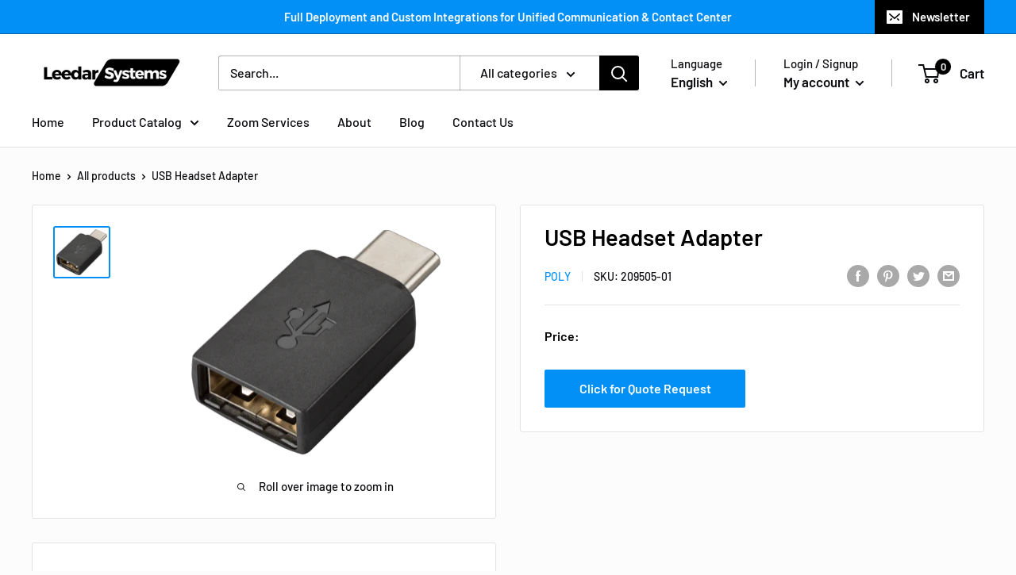

--- FILE ---
content_type: text/javascript
request_url: https://www.leedarsystems.com/cdn/shop/t/12/assets/custom.js?v=102476495355921946141640026564
body_size: -514
content:
//# sourceMappingURL=/cdn/shop/t/12/assets/custom.js.map?v=102476495355921946141640026564
